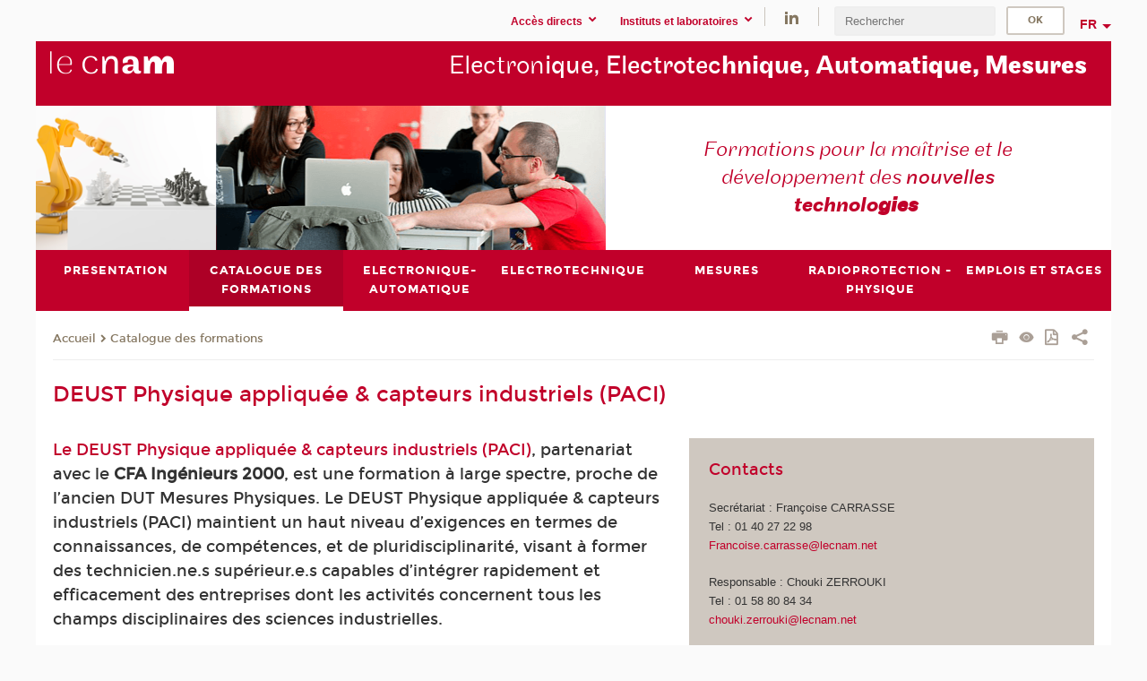

--- FILE ---
content_type: text/html;charset=UTF-8
request_url: https://eeam.cnam.fr/electronique-electrotechnique/deust-physique-appliquee-capteurs-industriels-paci--1303142.kjsp?RH=dis-elec
body_size: 11450
content:


















<!DOCTYPE html>
<!--[if IE 8]> <html class="ie8 oldie no-js" xmlns="http://www.w3.org/1999/xhtml" lang="fr" xml:lang="fr"> <![endif]-->
<!--[if gt IE 8]><!--> <html class="no-js" xmlns="http://www.w3.org/1999/xhtml" lang="fr" xml:lang="fr"> <!--<![endif]-->
<head>
    <meta name="viewport" content="width=device-width, initial-scale=1.0" />
    















        <meta itemprop="description" content="" />
        <meta property="og:description" content="" />
        <meta itemprop="name" content="DEUST&#x20;Physique&#x20;appliqu&eacute;e&#x20;&amp;&#x20;capteurs&#x20;industriels&#x20;&#x28;PACI&#x29;" />
        <meta property="og:title" content="DEUST&#x20;Physique&#x20;appliqu&eacute;e&#x20;&amp;&#x20;capteurs&#x20;industriels&#x20;&#x28;PACI&#x29;" />
        <meta property="og:site_name" content="Electronique,&#x20;Electrotechnique,&#x20;Automatique,&#x20;Mesures&#x20;&#x28;EEAM&#x29;" />
        <meta property="og:type" content="article" />
        <meta property="og:url" content="https://eeam.cnam.fr/catalogue-des-formations/deust-physique-appliquee-capteurs-industriels-paci--1303142.kjsp?RH=1490371021571" />
        <meta itemprop="image" content="https://eeam.cnam.fr&#x2f;images&#x2f;logo.png" />
        <meta property="og:image" content="https://eeam.cnam.fr&#x2f;images&#x2f;logo.png" />
<meta http-equiv="content-type" content="text/html; charset=utf-8" />
<title>DEUST Physique appliquée & capteurs industriels (PACI) | Electronique, Electrotechnique, Automatique, Mesures (EEAM) | Cnam</title><link rel="canonical" href="https://alternance.cnam.fr/actualites-de-l-alternance/deust-physique-appliquee-capteurs-industriels-paci--1303142.kjsp" /><link rel="shortcut icon" type="image/x-icon" href="https://eeam.cnam.fr/jsp/images/favicon.ico" />
<link rel="icon" type="image/png" href="https://eeam.cnam.fr/jsp/images/favicon.png" />
<meta http-equiv="pragma" content="no-cache" />

<link rel="schema.DC" href="http://purl.org/dc/elements/1.1/" />
<meta name="DC.Title" content="DEUST&#x20;Physique&#x20;appliqu&eacute;e&#x20;&amp;&#x20;capteurs&#x20;industriels&#x20;&#x28;PACI&#x29;&#x20;&#x7c;&#x20;Electronique,&#x20;Electrotechnique,&#x20;Automatique,&#x20;Mesures&#x20;&#x28;EEAM&#x29;&#x20;&#x7c;&#x20;Cnam" />
<meta name="DC.Creator" content="Cnam" />
<meta name="DC.Subject" lang="fr-FR" content="" />
<meta name="DC.Description" lang="fr-FR" content="" />
<meta name="DC.Publisher" content="Cnam" />
<meta name="DC.Date.created" scheme="W3CDTF" content="20211214 11:13:09.0" />
<meta name="DC.Date.modified" scheme="W3CDTF" content="20251212 10:25:22.0" />
<meta name="DC.Language" scheme="RFC3066" content="fr-FR" />
<meta name="DC.Rights" content="Copyright &copy;Conservatoire national des arts et métiers" />

<meta name="author" lang="fr_FR" content="Cnam" />
<meta name="keywords" content="" />
<meta name="description" content="" />
<meta name="Date-Creation-yyyymmdd" content="20211214 11:13:09.0" />
<meta name="Date-Revision-yyyymmdd" content="20251212 10:25:22.0" />
<meta name="copyright" content="Copyright &copy;Conservatoire national des arts et métiers" />
<meta name="reply-to" content="cms@cnam.fr" />
<meta name="category" content="Internet" />

    <meta name="robots" content="index, follow" />

<meta name="distribution" content="global" />
<meta name="identifier-url" content="https://eeam.cnam.fr/" />
<meta name="resource-type" content="document" />
<meta name="expires" content="-1" />
<meta name="Generator" content="" />
<meta name="Formatter" content="" />
    
    <link rel="start" title="Accueil" href="https://eeam.cnam.fr/" />
    
    <link rel="alternate" type="application/rss+xml" title="Fil RSS des dix dernières actualités" href="https://eeam.cnam.fr/adminsite/webservices/export_rss.jsp?NOMBRE=10&amp;CODE_RUBRIQUE=1490369673155&amp;LANGUE=0" />

    <link rel="stylesheet" type="text/css" media="screen" href="https://eeam.cnam.fr/jsp/styles/fonts/icones/IcoMoon.css" />
    <link rel="stylesheet" type="text/css" media="screen" href="https://eeam.cnam.fr/jsp/styles/fonts.css" />
    <link rel="stylesheet" type="text/css" media="screen" href="https://eeam.cnam.fr/jsp/styles/extension-galerie.css" />
    <!--[if lte IE 8]>
    <link rel="stylesheet" type="text/css" media="screen" href="https://eeam.cnam.fr/jsp/styles/all-old-ie.css" />
    <script>'header|footer|main|article|section|audio|video|source'.replace(/\w+/g,function(t){document.createElement(t)})</script>
    <script type="text/javascript" src="https://eeam.cnam.fr/adminsite/scripts/libs/ie8-shims.js"></script>
    <![endif]-->
    <!--[if gt IE 8]><!-->
    <link rel="stylesheet" type="text/css" media="screen" href="https://eeam.cnam.fr/jsp/styles/screen.css" />
    <!--<![endif]-->
    <link rel="stylesheet" type="text/css" media="screen" href="https://eeam.cnam.fr/wro/jQueryCSS/7bd5832b3be32ce6eeeab7c3f97decf8cb618101.css"/>
    <link rel="stylesheet" type="text/css" media="print" href="https://eeam.cnam.fr/wro/styles-print/6bb61dd7e6436be9da16491d333d5fc1c0c6716a.css"/>
    <link rel="stylesheet" type="text/css" media="screen" href="https://eeam.cnam.fr/wro/styles/eb57c25ff0ffddc60fdc7550a2ba2ba683ce697a.css"/>
    










<style type="text/css" media="screen">

	#menu_principal>li{
		
		width:14.28%;
	}


/*  remplacer par variable bandeau (de site) usine à sites */

	@media screen and (min-width: 50em) {.ligne_1 > .colonne_1 {
				width : 60%;
			}.ligne_1 > .colonne_2 {
				width : 40%;
			}.ligne_2 > .colonne_1 {
				width : 33%;
			}.ligne_2 > .colonne_2 {
				width : 33%;
			}.ligne_2 > .colonne_3 {
				width : 33%;
			}.ligne_4 > .colonne_1 {
				width : 100%;
			}
	}.ie8 .ligne_1 > .colonne_1 {
			width : 60%;
		}.ie8 .ligne_1 > .colonne_2 {
			width : 40%;
		}.ie8 .ligne_2 > .colonne_1 {
			width : 33%;
		}.ie8 .ligne_2 > .colonne_2 {
			width : 33%;
		}.ie8 .ligne_2 > .colonne_3 {
			width : 33%;
		}.ie8 .ligne_4 > .colonne_1 {
			width : 100%;
		}
</style>


    

    <script type="text/javascript">
        var html = document.getElementsByTagName('html')[0];
        html.className = html.className.replace('no-js', 'js');
    </script>
    

    
    
    <script type="text/javascript" src="https://eeam.cnam.fr/adminsite/fcktoolbox/fckeditor/fckeditor.js"></script>
    <script type="text/javascript" src="https://eeam.cnam.fr/wro/scripts/717a17b0cdcdc1d468fbeedba4cdddfccb9e6da5.js"></script>

    



<!-- Matomo Script A-->
<script>
    var _paq = window._paq = window._paq || [];
    /* tracker methods like "setCustomDimension" should be called before "trackPageView" */
    _paq.push(['trackPageView']);
    _paq.push(['enableLinkTracking']);
    (function () {
        var u = "https://pascal.cnam.fr/";
        _paq.push(['setTrackerUrl', u + 'matomo.php']);
        _paq.push(['setSiteId', '106']);
        var d = document, g = d.createElement('script'), s = d.getElementsByTagName('script')[0];
        g.async = true;
        g.src = u + 'matomo.js';
        s.parentNode.insertBefore(g, s);
    })();
</script>
<!-- End Matomo Code -->



</head>
<body id="body" class="fiche pagelibre consultation">







<header>
	<div id="header_deco">
	    <div id="bandeau_outils">
	    	 <button id="menu-principal-bouton" class="plier-deplier__bouton" aria-expanded="false">
                <span class="css-icon-menu"></span>
                <span class="icon-libelle">Menu</span>
            </button>
		    <p id="liens_evitement">
		        <a href="#contenu_sans_nav_sans_encadres">Contenu</a> |
		        <a href="#menu_principal">Navigation</a> |
		        <a href="#acces_directs">Accès directs</a>  |
		        <a href="#connexion">Connexion</a>
		    </p>
		    






		    
		    	






   <div id="acces-directs" class="acces-direct plier-deplier mobile-menu__item js-mobile-menu__item">
       <button class="button bouton-bandeau plier-deplier__bouton">
           <span class="icon-libelle">Accès directs</span>
           <span class="icon icon-chevron_down"></span>
       </button>
       <div class="plier-deplier__contenu plier-deplier__contenu--clos mobile-menu__level js-mobile-menu__level">
           <div>
               <ul>
              	 
                   <li class="mobile-menu__item js-mobile-menu__item">                       
                   		<a href="https://eeam.cnam.fr/repertoire-des-centres-regionaux/" class="type_rubrique_0004">
                   			<span class="mobile-menu__item__picto"><img src="/medias/photo/picto-24px-wg8c-regions-alt_1466677173513-png"/></span><!--
                   			--><span class="mobile-menu__item__libelle">Répertoire des centres régionaux</span>
                   		</a>                     
                   </li>
                 
                   <li class="mobile-menu__item js-mobile-menu__item">                       
                   		<a href="https://eeam.cnam.fr/espace-numerique-de-formation/" class="type_rubrique_0004">
                   			<!--
                   			--><span class="mobile-menu__item__libelle">Espace numérique de formation</span>
                   		</a>                     
                   </li>
                 
                   <li class="mobile-menu__item js-mobile-menu__item">                       
                   		<a href="https://eeam.cnam.fr/handi-cnam/" class="type_rubrique_0004">
                   			<span class="mobile-menu__item__picto"><img src="/medias/photo/picto-24px-wg8c-handi-cnam_1469200995688-png"/></span><!--
                   			--><span class="mobile-menu__item__libelle">Handi'Cnam</span>
                   		</a>                     
                   </li>
                 
                   <li class="mobile-menu__item js-mobile-menu__item">                       
                   		<a href="https://eeam.cnam.fr/cnam-blog/" class="type_rubrique_0004">
                   			<span class="mobile-menu__item__picto"><img src="/medias/photo/picto-blog_1562248441902-png"/></span><!--
                   			--><span class="mobile-menu__item__libelle">Cnam blog</span>
                   		</a>                     
                   </li>
                 
                   <li class="mobile-menu__item js-mobile-menu__item">                       
                   		<a href="https://eeam.cnam.fr/musee-des-arts-et-metiers/" class="type_rubrique_0004">
                   			<span class="mobile-menu__item__picto"><img src="/medias/photo/picto-24px-wg8c-musee_1466677105776-png"/></span><!--
                   			--><span class="mobile-menu__item__libelle">Musée des arts et métiers</span>
                   		</a>                     
                   </li>
                 
                   <li class="mobile-menu__item js-mobile-menu__item">                       
                   		<a href="https://eeam.cnam.fr/la-boutique-du-cnam/" class="type_rubrique_0004">
                   			<span class="mobile-menu__item__picto"><img src="/medias/photo/picto-24px-wg8c-boutique_1466676772117-png"/></span><!--
                   			--><span class="mobile-menu__item__libelle">La boutique du Cnam</span>
                   		</a>                     
                   </li>
                 
                   <li class="mobile-menu__item js-mobile-menu__item">                       
                   		<a href="https://eeam.cnam.fr/acces-a-l-intracnam/" class="type_rubrique_0004">
                   			<span class="mobile-menu__item__picto"><img src="/medias/photo/picto-24px-wg8c-intranet_1466677065451-png"/></span><!--
                   			--><span class="mobile-menu__item__libelle">Accès à l'intraCnam</span>
                   		</a>                     
                   </li>
                 
               </ul>
           </div><!-- -->
		</div><!-- .plier-deplier__contenu -->
	</div><!-- #acces-directs .plier-deplier -->

		    
		    






   <div id="menu-composantes" class="acces-direct plier-deplier mobile-menu__item js-mobile-menu__item">
       <button class="button bouton-bandeau plier-deplier__bouton">
           <span class="icon-libelle">Instituts et laboratoires</span>
           <span class="icon icon-chevron_down"></span>
       </button>
       <div class="plier-deplier__contenu plier-deplier__contenu--clos mobile-menu__level js-mobile-menu__level">
           <div>
               <ul>
              	 
                   <li class="mobile-menu__item js-mobile-menu__item">
                   		<a href="https://eeam.cnam.fr/institut-des-transports-internationaux-et-des-ports/">
                   			<!--
                   			--><span class="mobile-menu__item__libelle">Institut des transports internationaux et des ports</span>
                   		</a>
                   </li>
                 
                   <li class="mobile-menu__item js-mobile-menu__item">
                   		<a href="https://eeam.cnam.fr/institut-national-de-metrologie/">
                   			<!--
                   			--><span class="mobile-menu__item__libelle">Institut national de métrologie</span>
                   		</a>
                   </li>
                 
                   <li class="mobile-menu__item js-mobile-menu__item">
                   		<a href="https://eeam.cnam.fr/cedric-laetitia/">
                   			<!--
                   			--><span class="mobile-menu__item__libelle">CEDRIC-LAETITIA</span>
                   		</a>
                   </li>
                 
                   <li class="mobile-menu__item js-mobile-menu__item">
                   		<a href="https://eeam.cnam.fr/esycom/">
                   			<!--
                   			--><span class="mobile-menu__item__libelle">ESYCOM</span>
                   		</a>
                   </li>
                 
                   <li class="mobile-menu__item js-mobile-menu__item">
                   		<a href="https://eeam.cnam.fr/satie/">
                   			<!--
                   			--><span class="mobile-menu__item__libelle">SATIE</span>
                   		</a>
                   </li>
                 
               </ul>
           </div><!-- -->
		</div><!-- .plier-deplier__contenu -->
	</div><!-- #menu-composantes .plier-deplier -->

		    






    <div class="reseaux-sociaux">
        <div>
            <span class="reseaux-sociaux__libelle">Réseaux sociaux</span>
            <ul class="reseaux-sociaux__liste">
            
                <li class="reseaux-sociaux__item">
                    <a href="https://eeam.cnam.fr/linkedin/" class="type_rubrique_0004" title="LinkedIn"><span><img src="/medias/photo/rs-header-linkedin-fafafa_1479822260102-png" alt="picto-LinkedIn" /></span></a>
                </li>
            
            </ul>
        </div>
    </div><!-- .reseaux-sociaux -->

		    









<div id="recherche-simple" class="plier-deplier">
        <div class="recherche-simple-Top">
	        <form class="form-recherche-simple-Top"  action="/servlet/com.jsbsoft.jtf.core.SG?EXT=cnam&amp;PROC=RECHERCHE_SIMPLE&amp;ACTION=RECHERCHE&amp;RF=1490371021571&amp;RH=1490371021571&amp;ID_REQ=1768899268845" method="post">
	            <input type="hidden" name="#ECRAN_LOGIQUE#" value="RECHERCHE" />
	            <input type="hidden" name="ACTION" value="VALIDER" />
	            <input type="hidden" name="LANGUE_SEARCH" value="0" />
	            <input type="hidden" name="CODE_RUBRIQUE" value="1490369673155" />
	            <input type="hidden" name="SITE_CLOISONNE" value="1" />
	            <input type="hidden" name="CODE_SITE_DISTANT" value="" />
	            <input type="hidden" name="SEARCH_SOUSRUBRIQUES" value="true" />
	            <input type="hidden" name="SEARCH_EXCLUSIONOBJET" value="" />
	            <input type="hidden" name="RH" value="1490371021571" />
	            <input type="hidden" name="OBJET" value="TOUS" />
	            <label for="MOTS_CLEFS">Recherche</label>
	            <input name="QUERY" role="search" type="text" id="MOTS_CLEFS" value="" placeholder="Rechercher" title="Rechercher par mots-clés" />
	            <input type="submit" value="ok" />
	            
	        </form>
    </div><!-- .plier-deplier__contenu -->
</div><!-- #recherche-simple .plier-deplier -->

		    







<div id="versions" class="plier-deplier">
        <button class="plier-deplier__bouton versions__item" aria-expanded="false">fr</button>
        <div class="plier-deplier__contenu plier-deplier__contenu--clos">
	        <div><!--
	        --><ul><!----><li class="versions__item versions_en"  lang="en"><a href="https://eeap.cnam.fr/site-en/" hreflang="en">
	                        en
	                      </a></li><!----></ul><!--
	    --></div><!-- 
       --></div><!-- .plier-deplier__contenu -->
    </div><!-- #versions -->
    
	    </div> <!-- #bandeau_outils -->
		
	    <div id="banniere">
	   		











<div class="banniere clearfix" role="banner">
		<div class="banniere__logo-structure">
	            <a href="https://www.cnam.fr/" class="banniere__logo" title="Retour à la page d'accueil">
					<img src="/jsp/styles/img/logo_cnam_blanc_transp.png" alt="logo-Electronique, Electrotechnique, Automatique, Mesures (EEAM)" title="Retour à la page d'accueil" />
	            </a>

			
		</div>
		
         
        	<a href="https://eeam.cnam.fr/" class="banniere__intitule" title="Retour à l’accueil du site"><!-- 
	        	
	        		--><span class="fragment_0">Electron</span><!--
	        		
	        		--><span class="fragment_1">ique, Electrotec</span><!--
	        		
	        		--><span class="fragment_2">hnique, Auto</span><!--
	        		
	        		--><span class="fragment_3">matique, Mesures</span><!--
	        		
        	 --></a>
       
</div><!-- .banniere -->
	    </div>
	    
		     <a id="bandeau" href="https://eeam.cnam.fr/">
		   		




	<div class="bandeau__fragmente clearfix">
		<!-- Images -->
		<div class="bandeau__fragmente-images">
			<!-- les <img> sont en visibility hidden pour maintenir le ratio de largeur de l'image sur le div parent, qui est ensuite rempli avec le background cover -->
			
				<div class="effet6">
					<div class="itemwrap">
						<div class="bandeau__fragmente-image bandeau__fragmente-image-1 effetIn1" style="background-image:url('/uas/eeam/NOM_PROPRIETE_BANDEAU_IMAGE_1/MS_Robotique_Easy.png')">				
							<img src="/uas/eeam/NOM_PROPRIETE_BANDEAU_IMAGE_1/MS_Robotique_Easy.png">
						</div>
					</div>
				</div>
			
			
				<div class="effet10">
					<div class="itemwrap">
						<div class="bandeau__fragmente-image bandeau__fragmente-image-2 effetIn2" style="background-image:url('/uas/eeam/NOM_PROPRIETE_BANDEAU_IMAGE_2/eeam-grand.jpg')">				
							<img src="/uas/eeam/NOM_PROPRIETE_BANDEAU_IMAGE_2/eeam-grand.jpg">
						</div>
					</div>
				</div>
			
		</div>
		
		<!-- Message-->
		<div class="bandeau__fragmente-message effet13"><div class="itemwrap"><div class="bandeau__fragmente-message-effet effetIn2"><!--
			
		       		--><span class="fragment_0">Formations pour la maîtrise et le développement des </span><!--
		       		
		       		--><span class="fragment_1">nouvelles </span><!--
		       		
		       		--><span class="fragment_2">technolo</span><!--
		       		
		       		--><span class="fragment_3">gies</span><!--
		       		
		--><span class="typewritterEffect">&nbsp;</span></div></div></div>
	</div>


		    </a>
		
	    <div id="menu" role="navigation" aria-expanded="false">
	        








    <ul id="menu_principal" class="menu_principal--riche mobile-menu__level js-mobile-menu__level"><!--
	            --><li class=" mobile-menu__item js-mobile-menu__item">
	            
	            <a href="#2" class="js-menu-link type_rubrique_" aria-expanded="false"><span>Presentation</span></a>
	            
		            <div class="plier-deplier__contenu plier-deplier__contenu--clos mobile-menu__level js-mobile-menu__level ">
	                   <div class="menu_principal__col">
		                    <ul><!-- 
		                     	
		                        --><li class=" mobile-menu__item js-mobile-menu__item">
		                            <a href="https://eeam.cnam.fr/presentation/mission/" class="type_rubrique_0001">Mission</a>
			                        
		                        </li><!--
		                        --><li class=" mobile-menu__item js-mobile-menu__item">
		                            <a href="https://eeam.cnam.fr/presentation/organisation/" class="type_rubrique_0001">Organisation</a>
			                        
		                        </li><!--
		                        --><li class=" mobile-menu__item js-mobile-menu__item">
		                            <a href="https://eeam.cnam.fr/presentation/enseignants-chercheurs/" class="type_rubrique_0001">Enseignants - chercheurs</a>
			                        
		                        </li><!--
		                        --><li class=" mobile-menu__item js-mobile-menu__item">
		                            <a href="https://eeam.cnam.fr/presentation/actualites/" class="type_rubrique_0001">Actualités</a>
			                        
		                        </li><!--
		                        --><li class=" mobile-menu__item js-mobile-menu__item">
		                            <a href="https://eeam.cnam.fr/presentation/atelier-studio/" class="type_rubrique_0001">Atelier & studio</a>
			                        
		                        </li><!--
		                    --></ul>
	                   </div>
	                    
		           </div>
	           
	          </li><!-- 
	            --><li class="menu_principal-actif  mobile-menu__item js-mobile-menu__item">
	            
	            <a href="https://eeam.cnam.fr/catalogue-des-formations/" class="js-menu-link type_rubrique_9001" aria-expanded="false"><span>Catalogue des formations</span></a>
	            
	          </li><!-- 
	            --><li class=" mobile-menu__item js-mobile-menu__item">
	            
	            <a href="https://eeam.cnam.fr/electronique-automatique/" class="js-menu-link type_rubrique_0001" aria-expanded="false"><span>Electronique-Automatique</span></a>
	            
		            <div class="plier-deplier__contenu plier-deplier__contenu--clos mobile-menu__level js-mobile-menu__level ">
	                   <div class="menu_principal__col">
		                    <ul><!-- 
		                     	
		                     	--><li class=" mobile-menu__level__titre">
			                        <a href="https://eeam.cnam.fr/electronique-automatique/">
				                        
			            					Électronique - Automatique - Systèmes
			            				
			                        </a>
			                    </li><!--
		                        --><li class=" mobile-menu__item js-mobile-menu__item">
		                            <a href="https://eeam.cnam.fr/electronique-automatique/formations-et-diplomes/" class="type_rubrique_0001">Formations et diplômes</a>
			                        
		                        </li><!--
		                        --><li class=" mobile-menu__item js-mobile-menu__item">
		                            <a href="https://eeam.cnam.fr/electronique-automatique/activites-de-recherche/" class="type_rubrique_0001">Activités de recherche</a>
			                        
		                        </li><!--
		                        --><li class=" mobile-menu__item js-mobile-menu__item">
		                            <a href="https://eeam.cnam.fr/electronique-automatique/enseignants-chercheurs-/" class="type_rubrique_0001">Enseignants-chercheurs </a>
			                        
		                        </li><!--
		                        --><li class=" mobile-menu__item js-mobile-menu__item">
		                            <a href="https://eeam.cnam.fr/electronique-automatique/plaquettes-et-infos-pratiques/" class="type_rubrique_0001">Plaquettes et infos pratiques</a>
			                        
		                        </li><!--
		                        --><li class=" mobile-menu__item js-mobile-menu__item">
		                            <a href="https://eeam.cnam.fr/electronique-automatique/salles-de-tp/" class="type_rubrique_0001">Salles de TP</a>
			                        
		                        </li><!--
		                        --><li class=" mobile-menu__item js-mobile-menu__item">
		                            <a href="https://eeam.cnam.fr/electronique-automatique/contact/" class="type_rubrique_0001">Contact</a>
			                        
		                        </li><!--
		                    --></ul>
	                   </div>
	                    
		           </div>
	           
	          </li><!-- 
	            --><li class=" mobile-menu__item js-mobile-menu__item">
	            
	            <a href="#2" class="js-menu-link type_rubrique_" aria-expanded="false"><span>Electrotechnique</span></a>
	            
		            <div class="plier-deplier__contenu plier-deplier__contenu--clos mobile-menu__level js-mobile-menu__level ">
	                   <div class="menu_principal__col">
		                    <ul><!-- 
		                     	
		                        --><li class=" mobile-menu__item js-mobile-menu__item">
		                            <a href="https://eeam.cnam.fr/electrotechnique/electrotechnique/" class="type_rubrique_0001">Electrotechnique</a>
			                        
		                        </li><!--
		                        --><li class=" mobile-menu__item js-mobile-menu__item">
		                            <a href="https://eeam.cnam.fr/electrotechnique/formations-et-diplomes/" class="type_rubrique_0001">Formations et diplômes</a>
			                        
		                        </li><!--
		                        --><li class=" mobile-menu__item js-mobile-menu__item">
		                            <a href="https://eeam.cnam.fr/electrotechnique/enseignants-chercheurs/" class="type_rubrique_0001">Enseignants - chercheurs</a>
			                        
		                        </li><!--
		                        --><li class=" mobile-menu__item js-mobile-menu__item">
		                            <a href="https://eeam.cnam.fr/electrotechnique/salles-de-tp/" class="type_rubrique_0001">Salles de TP</a>
			                        
		                        </li><!--
		                        --><li class=" mobile-menu__item js-mobile-menu__item">
		                            <a href="https://eeam.cnam.fr/electrotechnique/contact/" class="type_rubrique_0001">Contact</a>
			                        
		                        </li><!--
		                    --></ul>
	                   </div>
	                    
		           </div>
	           
	          </li><!-- 
	            --><li class=" mobile-menu__item js-mobile-menu__item">
	            
	            <a href="#2" class="js-menu-link type_rubrique_" aria-expanded="false"><span>Mesures</span></a>
	            
		            <div class="plier-deplier__contenu plier-deplier__contenu--clos mobile-menu__level js-mobile-menu__level ">
	                   <div class="menu_principal__col">
		                    <ul><!-- 
		                     	
		                        --><li class=" mobile-menu__item js-mobile-menu__item">
		                            <a href="https://eeam.cnam.fr/mesures/instrumentation-mesures/" class="type_rubrique_0001">Instrumentation - Mesures</a>
			                        
		                        </li><!--
		                        --><li class=" mobile-menu__item js-mobile-menu__item">
		                            <a href="https://eeam.cnam.fr/mesures/formations-et-diplomes/" class="type_rubrique_0001">Formations et diplômes</a>
			                        
		                        </li><!--
		                        --><li class=" mobile-menu__item js-mobile-menu__item">
		                            <a href="https://eeam.cnam.fr/mesures/enseignants-chercheurs/" class="type_rubrique_0001">Enseignants - chercheurs</a>
			                        
		                        </li><!--
		                        --><li class=" mobile-menu__item js-mobile-menu__item">
		                            <a href="https://eeam.cnam.fr/mesures/salles-de-tp/" class="type_rubrique_0001">Salles de TP</a>
			                        
		                        </li><!--
		                        --><li class=" mobile-menu__item js-mobile-menu__item">
		                            <a href="https://eeam.cnam.fr/mesures/contact-/" class="type_rubrique_0001">Contact </a>
			                        
		                        </li><!--
		                    --></ul>
	                   </div>
	                    
		           </div>
	           
	          </li><!-- 
	            --><li class=" mobile-menu__item js-mobile-menu__item">
	            
	            <a href="#2" class="js-menu-link type_rubrique_" aria-expanded="false"><span>Radioprotection - Physique</span></a>
	            
		            <div class="plier-deplier__contenu plier-deplier__contenu--clos mobile-menu__level js-mobile-menu__level ">
	                   <div class="menu_principal__col">
		                    <ul><!-- 
		                     	
		                        --><li class=" mobile-menu__item js-mobile-menu__item">
		                            <a href="https://eeam.cnam.fr/radioprotection-physique/radioprotection/" class="type_rubrique_0001">Radioprotection</a>
			                        
		                        </li><!--
		                        --><li class=" mobile-menu__item js-mobile-menu__item">
		                            <a href="https://eeam.cnam.fr/radioprotection-physique/physique/" class="type_rubrique_0001">Physique</a>
			                        
		                        </li><!--
		                        --><li class=" mobile-menu__item js-mobile-menu__item">
		                            <a href="https://eeam.cnam.fr/radioprotection-physique/enseignants-chercheurs/" class="type_rubrique_0001">Enseignants - chercheurs</a>
			                        
		                        </li><!--
		                        --><li class=" mobile-menu__item js-mobile-menu__item">
		                            <a href="https://eeam.cnam.fr/radioprotection-physique/plaquettes-infos-pratiques/" class="type_rubrique_0001">Plaquettes & infos pratiques</a>
			                        
		                        </li><!--
		                        --><li class=" mobile-menu__item js-mobile-menu__item">
		                            <a href="https://eeam.cnam.fr/radioprotection-physique/salles-de-tp/" class="type_rubrique_0001">Salles de TP</a>
			                        
		                        </li><!--
		                        --><li class=" mobile-menu__item js-mobile-menu__item">
		                            <a href="https://eeam.cnam.fr/radioprotection-physique/contact/" class="type_rubrique_0001">Contact</a>
			                        
		                        </li><!--
		                    --></ul>
	                   </div>
	                    
		           </div>
	           
	          </li><!-- 
	            --><li class=" mobile-menu__item js-mobile-menu__item">
	            
	            <a href="https://eeam.cnam.fr/emplois-et-stages/" class="js-menu-link type_rubrique_0001" aria-expanded="false"><span>Emplois et stages</span></a>
	            
		            <div class="plier-deplier__contenu plier-deplier__contenu--clos mobile-menu__level js-mobile-menu__level ">
	                   <div class="menu_principal__col">
		                    <ul><!-- 
		                     	
		                     	--><li class=" mobile-menu__level__titre">
			                        <a href="https://eeam.cnam.fr/emplois-et-stages/">
				                        
			            					Offre(s) d'emploi et de stage extraites d'Emploi Cnam
			            				
			                        </a>
			                    </li><!--
		                        --><li class=" mobile-menu__item js-mobile-menu__item">
		                            <a href="https://eeam.cnam.fr/emplois-et-stages/offres-en-electronique-automatique/" class="type_rubrique_0001">Offres en Electronique-Automatique</a>
			                        
		                        </li><!--
		                    --></ul>
	                   </div>
	                    
		           </div>
	           
	          </li><!-- 
    --></ul><!-- #menu_principal -->
	        <div class="separateur"></div>
	    </div> <!-- #menu -->
    </div>
</header>

<main id="page">
    <div id="page_deco">
        <div id="contenu-encadres">
            <div id="contenu_sans_nav_sans_encadres" class="contenu" role="main">
                
                    <div class="contenu__outils clearfix">
	                    















<p id="fil_ariane"><a href='http://eeam.cnam.fr'><span>Accueil</span></a><span class='icon icon-chevron_right'></span><a href="https://eeam.cnam.fr/catalogue-des-formations/">Catalogue des formations</a></p>
            <p class="fil_ariane__position"></p>

	                    











<ul class="actions-fiche">

<!--  <li class="actions-fiche__item actions-fiche__item--panier"> -->

<!-- 		 <input type="hidden" id="isPresentPanier" name="isPresentPanier" value="false" /> -->




<!--     </li> -->
    
    <li class="actions-fiche__item actions-fiche__item--print">
        <button title="Imprimer" onclick="window.print(); return false;"><span aria-hidden="true" class="icon icon-print"></span><span class="actions-fiche__libelle">Imprimer</span></button>
    </li>
    <li class="actions-fiche__item actions-fiche__item--print">
        <a href="/electronique-electrotechnique/deust-physique-appliquee-capteurs-industriels-paci--1303142.kjsp?RH=dis-elec&versiontexte=true" title="Version texte" target="_blank"><span aria-hidden="true" class="icon icon-eye2"></span></a>
    </li>
    
	
	<li class="actions-fiche__item actions-fiche__item--pdf">
		<a title="Version PDF" href="https://eeam.cnam.fr/catalogue-des-formations/deust-physique-appliquee-capteurs-industriels-paci--1303142.kjsp?RH=1490371021571&amp;toPdf=true" rel="nofollow">
			<span aria-hidden="true" class="icon icon-file-pdf-o"></span>
			<span class="actions-fiche__libelle">Version PDF</span>
		</a>
	</li>
	
    <li class="actions-fiche__item plier-deplier actions-fiche__item--share">
        <button class="plier-deplier__bouton" aria-expanded="false" title="Partager"><span aria-hidden="true" class="icon icon-share"></span><span class="actions-fiche__libelle">Partager</span></button>
        <div class="plier-deplier__contenu plier-deplier__contenu--clos partage-reseauxsociaux">
            <span>Partager cette page</span>
            <ul><!----><li class="partage-reseauxsociaux__item partage-reseauxsociaux__item--facebook">
                        <a href="https://www.facebook.com/sharer/sharer.php?s=100&u=https://eeam.cnam.fr/catalogue-des-formations/deust-physique-appliquee-capteurs-industriels-paci--1303142.kjsp?RH=1490371021571" title="Facebook">
                            <span aria-hidden="true" class="icon icon-facebook"></span>
                            <span class="actions-fiche__libelle">Facebook</span>
                        </a>
                    </li><!----><li class="partage-reseauxsociaux__item partage-reseauxsociaux__item--twitter">
                        <a href="https://twitter.com/intent/tweet?url=https%3A%2F%2Feeam.cnam.fr%2Fcatalogue-des-formations%2Fdeust-physique-appliquee-capteurs-industriels-paci--1303142.kjsp%3FRH%3D1490371021571&via=lecnam&text=DEUST+Physique+appliqu%C3%A9e+%26+capteurs+industriels+%28PACI%29" title="Twitter">
                            <span aria-hidden="true" class="icon icon-twitter"></span>
                            <span class="actions-fiche__libelle">Twitter</span>
                        </a>
                    </li><!----><li class="partage-reseauxsociaux__item partage-reseauxsociaux__item--linkedin">
                        <a href="https://www.linkedin.com/shareArticle?mini=true&url=https://eeam.cnam.fr/catalogue-des-formations/deust-physique-appliquee-capteurs-industriels-paci--1303142.kjsp?RH=1490371021571" title="Linkedin">
                            <span aria-hidden="true" class="icon icon-linkedin"></span>
                            <span class="actions-fiche__libelle">Linkedin</span>
                        </a>
                    </li><!----></ul>
        </div>
    </li></ul><!-- .actions-fiche -->

                    </div>
                    
                    
                        <h1>DEUST Physique appliquée & capteurs industriels (PACI)</h1>
                    




<div class="ligne_1"><div class="colonne_1">
                <div class="colonne_deco"><div class="paragraphe--0"><div class="paragraphe__contenu--0 toolbox">
                                <h3><a class="lien_interne" href="https://eeam.cnam.fr/catalogue-des-formations/deust-bac-2--1301353.kjsp?RH=1490371021571" title="Le DEUST Physique appliquée &amp; capteurs industriels (PACI)">Le DEUST Physique appliquée &amp; capteurs industriels (PACI)</a>,&nbsp;partenariat avec le <strong>CFA Ingénieurs 2000</strong>, est une formation à large spectre, proche de l’ancien DUT Mesures Physiques. Le DEUST&nbsp;Physique appliquée &amp; capteurs industriels (PACI) maintient un haut niveau d’exigences en termes de connaissances, de compétences, et de pluridisciplinarité, visant à former des technicien.ne.s supérieur.e.s capables d’intégrer rapidement et efficacement des entreprises dont les activités concernent tous les champs disciplinaires des sciences industrielles.</h3>
                            </div><!-- .paragraphe__contenu--0 .toolbox -->
                        </div><!-- paragraphe--0 --></div><!-- colonne_deco -->
            </div><!-- .colonne_1 --><div class="colonne_2">
                <div class="colonne_deco"><div class="paragraphe--2">
                                <h2 class="paragraphe__titre--2">Contacts</h2><div class="paragraphe__contenu--2 toolbox">
                                Secrétariat : Françoise CARRASSE<br>
Tel : 01 40 27 22 98<br>
<a class="mailto" href="mailto:francoise%2Ecarrasse%40lecnam%2Enet?Subject=  &amp;body=  " title="Francoise.carrasse@lecnam.net">Francoise.carrasse@lecnam.net</a>
<p></p>

<p>Responsable : Chouki ZERROUKI<br>
Tel : 01 58 80 84 34<br>
<a class="mailto" href="mailto:chouki%2Ezerrouki%40lecnam%2Enet?Subject= &amp;body= " title="chouki.zerrouki@lecnam.net">chouki.zerrouki@lecnam.net</a></p>
                            </div><!-- .paragraphe__contenu--2 .toolbox -->
                        </div><!-- paragraphe--2 --></div><!-- colonne_deco -->
            </div><!-- .colonne_2 --></div><!-- .ligne_1 --><div class="ligne_2"><div class="colonne_1">
                <div class="colonne_deco"><div class="paragraphe--0"><div class="paragraphe__contenu--0 toolbox">
                                <h2>Présentation &amp; objectifs</h2>

<p>Villes intelligentes, véhicules autonomes, qualité de l’eau potable et de l’air, cybersécurité, automatisation industrielle dans le cadre d’industrie 4.0, détection rapide de virus et de pathogènes, sont autant de domaines où les <strong>capteurs </strong>et la <strong>physique appliquée</strong> occupent une place centrale. Avec la réindustrialisation de la France, le besoin de techniciens supérieurs polyvalents ira grandissant, dans des domaines aussi variés que l’automobile, l’aéronautique, l’électronique, l’optique, l’agroalimentaire, les matériaux, les énergies et l’environnement.</p>

<p>La transversalité et le large spectre de la formation, avec des connaissances/ compétences solides en physique, capteurs, instrumentation, matériaux, électronique…, sont des atouts majeurs pour le technicien supérieur en Physique Appliquée &amp; Capteurs Industriels, très appréciés des entreprises.</p>

<p>A l’issue de la formation, les apprenti.e.s auront acquis des connaissance et compétences transdisciplinaires dans les domaines suivants :</p>

<ul>
	<li>Matériaux / modifications / caractérisations / propriétés</li>
	<li>Systèmes physiques / électriques / optiques / mécaniques / photoniques</li>
	<li>Chaine de mesures / conditionnent et traitement des signaux / mise en forme / prise de décision</li>
	<li>Techniques spectroscopiques &amp; de caractérisation / méthodes d’analyses</li>
	<li>Capteurs &amp; technologies de fabrication / intégration / fonctionnalisation / Applications Industrielles, médicales &amp; environnementales.</li>
</ul>

<p></p>

<h2>Secteurs d'activité et type d'emploi</h2>

<h5>Secteurs d’activité</h5>

<p>Automobile, aéronautique, spatial, électronique, optique, matériaux, transport ferroviaire, chimie, pharmacie, énergie, agroalimentaire, biomédical, environnement…</p>

<h5>Emplois types en tant que technicie.ne supérieur.e</h5>

<ul>
	<li>Contrôle, tests &amp; essais</li>
	<li>Métrologie, qualité</li>
	<li>Production, industrialisation</li>
	<li>Maintenance</li>
	<li>Bureau d’étude et méthodes</li>
	<li>Recherche &amp; développement</li>
</ul>

<h2>Poursuite d’études</h2>

<p>Après obtentions du DEUST PACI, il est possible pour celles et ceux qui le souhaitent, de poursuivre leurs formations dans le cadre d’une licence professionnelle (par la voie de l’apprentissage) ou dans une école d’ingénieurs, par voie d’apprentissage également. La transversalité et la qualité de la formation du DEUST PACI, permet d’envisager différents filières Ingénieurs en apprentissage (Instrumentation-métrologie-qualité ; Mécatronique-Ingénierie des process d’assistance aux véhicules ; Matériaux….)</p>
                            </div><!-- .paragraphe__contenu--0 .toolbox -->
                        </div><!-- paragraphe--0 --></div><!-- colonne_deco -->
            </div><!-- .colonne_1 --><div class="colonne_2">
                <div class="colonne_deco"><div class="paragraphe--0"><div class="paragraphe__contenu--0 toolbox">
                                <h2>Débouchés professionnels</h2>

<p>A l’issue du DEUST PACI, les connaissances scientifiques et les compétences techniques acquises permettront une insertion directe dans le monde professionnel en tant que<strong> technicien.ne supérieur.e</strong>. Sont concernés tous les secteurs où intervient la physique appliquée, et les capteurs en particuliers.</p>

<p>La/le diplômé.e sera capable de :</p>

<h5>Concevoir, réaliser et utiliser des capteurs spécifiques</h5>

<ul>
	<li>Choisir les matériaux de base des substrats, ainsi que les modes de transduction adaptés aux applications visées</li>
	<li>Réaliser des capteurs et tester leurs performances (sensibilité, limite de détection…)</li>
	<li>Fonctionnaliser les capteurs et les intégrer dans des processus de contrôle industriel, de diagnostic médical ou dans des applications environnementales (qualité de l’eau potable et de l’air).</li>
</ul>

<h5>Mettre en œuvre et gérer une chaîne de mesure</h5>

<ul>
	<li>Intégrer les capteurs dans une chaine de mesure</li>
	<li>Mettre en œuvre des méthodes et techniques de mesure adaptées au contexte métier, avec prise en compte des contraintes</li>
	<li>Gérer un parc d’instruments et réaliser (faire réaliser) des maintenances préventives et curatives.</li>
</ul>

<h5>Industrialiser le processus de mesure</h5>

<ul>
	<li>Choisir le matériel et déterminer les caractéristiques des capteurs et des instruments de mesure</li>
	<li>Définir les méthodes de tests et scenarii pertinents de mesure</li>
	<li>Effectuer les mesures, analyser les éventuelles non-conformités et les dysfonctionnements et proposer les mises en conformité</li>
	<li>Assurer le suivi métrologique des moyens de mesure</li>
</ul>

<h5>Communiquer les résultats de mesure</h5>

<ul>
	<li>Choisir les bons indicateurs</li>
	<li>Exploiter les résultats de mesure et estimer les incertitudes associées</li>
	<li>Vérifier la cohérence des résultats et les ordres de grandeur et les mettre en forme avant de les diffuser sous différents formats.</li>
</ul>

<p></p>

<p style="text-align: center;"><img alt="DEUST PACI" src="https://eeam.cnam.fr/medias/photo/20211126-161243_1639478899203-jpg?ID_FICHE=1240306" style="margin: 0px; float: none;" title="DEUST PACI"></p>
                            </div><!-- .paragraphe__contenu--0 .toolbox -->
                        </div><!-- paragraphe--0 --></div><!-- colonne_deco -->
            </div><!-- .colonne_2 --><div class="colonne_3">
                <div class="colonne_deco"><div class="paragraphe--0"><div class="paragraphe__contenu--0 toolbox">
                                <p></p>
                            </div><!-- .paragraphe__contenu--0 .toolbox -->
                        </div><!-- paragraphe--0 --><div class="paragraphe--4"><div class="paragraphe__contenu--4 toolbox">
                                <p></p>

<h2>Lieux de formation</h2>

<p><a class="lien_interne" href="https://eeam.cnam.fr/medias/photo/plan-paris3e-entrees_1575036005420-png?ID_FICHE=1240306&amp;INLINE=FALSE" title="Conservatoire national des arts et métiers">Conservatoire national des arts et métiers</a><br>
292, rue Saint-Martin<br>
75003 Paris</p>

<p><a class="lien_interne" href="https://eeam.cnam.fr/medias/photo/img_1149173986934.gif?ID_FICHE=1240306&amp;INLINE=FALSE" title="Antenne Alternance du Cnam">Antenne Alternance du Cnam</a><br>
61, rue du Landy<br>
93210 Saint-Denis</p>

                            </div><!-- .paragraphe__contenu--4 .toolbox -->
                        </div><!-- paragraphe--4 --><div class="paragraphe--0"><div class="paragraphe__contenu--0 toolbox">
                                

<p style="text-align: center;"><img alt="DEUST PACI" src="https://eeam.cnam.fr/medias/photo/20211126-161636_1639478951261-jpg?ID_FICHE=1240306" style="width: 200px; height: 356px; margin: 0px; float: none;" title="DEUST PACI"><br>
&nbsp;</p>

<p style="text-align: center;"><img alt="DEUST PACI" src="https://eeam.cnam.fr/medias/photo/20211126-160942_1639478883789-jpg?ID_FICHE=1240306" style="margin: 0px; float: none;" title="DEUST PACI"><br>
&nbsp;</p>

<p style="text-align: center;"></p>

<p style="text-align: center;"><img alt="DEUST PACI" src="https://eeam.cnam.fr/medias/photo/photo3_1639563141938-jpg?ID_FICHE=1240306" style="margin: 0px; float: none;" title="DEUST PACI"><br>
&nbsp;</p>

<p style="text-align: center;"></p>

<p style="text-align: center;"><img alt="DEUST PACI" src="https://eeam.cnam.fr/medias/photo/20211126-161258_1639478917317-jpg?ID_FICHE=1240306" style="margin: 0px; float: none;" title="DEUST PACI"></p>
                            </div><!-- .paragraphe__contenu--0 .toolbox -->
                        </div><!-- paragraphe--0 --></div><!-- colonne_deco -->
            </div><!-- .colonne_3 --></div><!-- .ligne_2 --><div class="ligne_4"><div class="colonne_1">
                <div class="colonne_deco"><div class="paragraphe--0"><div class="paragraphe__contenu--0 toolbox">
                                <h2>Programme</h2>

<p>Les deux années de formation comptent pour 120 ECTs, avec un volume horaire de 1200 heures, réparties en 4 semestres, comme illustré dans les tableaux qui suivent.</p>

<p><img alt="1e année" src="https://eeam.cnam.fr/medias/photo/program1_1639559885253-jpg?ID_FICHE=1240306" style="margin: 0px; float: none;" title="1e année"></p>

<p></p>

<p><img alt="2e année" src="https://eeam.cnam.fr/medias/photo/program2_1639559904413-jpg?ID_FICHE=1240306" style="margin: 0px; float: none;" title="2e année"></p>

<p></p>

<p></p>

<p></p>

<p></p>
                            </div><!-- .paragraphe__contenu--0 .toolbox -->
                        </div><!-- paragraphe--0 --></div><!-- colonne_deco -->
            </div><!-- .colonne_1 --></div><!-- .ligne_4 -->




            </div> <!-- .contenu -->
            











            </div><!-- #contenu-encadres -->
            </div><!-- #page_deco -->
            <div class="separateur"></div>
        </main> <!-- #page -->

        <footer id="pied_deco">
        	<div class="pied_element_mobile">
	        	






			    






   <div id="acces-directs" class="acces-direct plier-deplier mobile-menu__item js-mobile-menu__item">
       <button class="button bouton-bandeau plier-deplier__bouton">
           <span class="icon-libelle">Accès directs</span>
           <span class="icon icon-chevron_down"></span>
       </button>
       <div class="plier-deplier__contenu plier-deplier__contenu--clos mobile-menu__level js-mobile-menu__level">
           <div>
               <ul>
              	 
                   <li class="mobile-menu__item js-mobile-menu__item">                       
                   		<a href="https://eeam.cnam.fr/repertoire-des-centres-regionaux/" class="type_rubrique_0004">
                   			<span class="mobile-menu__item__picto"><img src="/medias/photo/picto-24px-wg8c-regions-alt_1466677173513-png"/></span><!--
                   			--><span class="mobile-menu__item__libelle">Répertoire des centres régionaux</span>
                   		</a>                     
                   </li>
                 
                   <li class="mobile-menu__item js-mobile-menu__item">                       
                   		<a href="https://eeam.cnam.fr/espace-numerique-de-formation/" class="type_rubrique_0004">
                   			<!--
                   			--><span class="mobile-menu__item__libelle">Espace numérique de formation</span>
                   		</a>                     
                   </li>
                 
                   <li class="mobile-menu__item js-mobile-menu__item">                       
                   		<a href="https://eeam.cnam.fr/handi-cnam/" class="type_rubrique_0004">
                   			<span class="mobile-menu__item__picto"><img src="/medias/photo/picto-24px-wg8c-handi-cnam_1469200995688-png"/></span><!--
                   			--><span class="mobile-menu__item__libelle">Handi'Cnam</span>
                   		</a>                     
                   </li>
                 
                   <li class="mobile-menu__item js-mobile-menu__item">                       
                   		<a href="https://eeam.cnam.fr/cnam-blog/" class="type_rubrique_0004">
                   			<span class="mobile-menu__item__picto"><img src="/medias/photo/picto-blog_1562248441902-png"/></span><!--
                   			--><span class="mobile-menu__item__libelle">Cnam blog</span>
                   		</a>                     
                   </li>
                 
                   <li class="mobile-menu__item js-mobile-menu__item">                       
                   		<a href="https://eeam.cnam.fr/musee-des-arts-et-metiers/" class="type_rubrique_0004">
                   			<span class="mobile-menu__item__picto"><img src="/medias/photo/picto-24px-wg8c-musee_1466677105776-png"/></span><!--
                   			--><span class="mobile-menu__item__libelle">Musée des arts et métiers</span>
                   		</a>                     
                   </li>
                 
                   <li class="mobile-menu__item js-mobile-menu__item">                       
                   		<a href="https://eeam.cnam.fr/la-boutique-du-cnam/" class="type_rubrique_0004">
                   			<span class="mobile-menu__item__picto"><img src="/medias/photo/picto-24px-wg8c-boutique_1466676772117-png"/></span><!--
                   			--><span class="mobile-menu__item__libelle">La boutique du Cnam</span>
                   		</a>                     
                   </li>
                 
                   <li class="mobile-menu__item js-mobile-menu__item">                       
                   		<a href="https://eeam.cnam.fr/acces-a-l-intracnam/" class="type_rubrique_0004">
                   			<span class="mobile-menu__item__picto"><img src="/medias/photo/picto-24px-wg8c-intranet_1466677065451-png"/></span><!--
                   			--><span class="mobile-menu__item__libelle">Accès à l'intraCnam</span>
                   		</a>                     
                   </li>
                 
               </ul>
           </div><!-- -->
		</div><!-- .plier-deplier__contenu -->
	</div><!-- #acces-directs .plier-deplier -->

			    






   <div id="menu-composantes" class="acces-direct plier-deplier mobile-menu__item js-mobile-menu__item">
       <button class="button bouton-bandeau plier-deplier__bouton">
           <span class="icon-libelle">Instituts et laboratoires</span>
           <span class="icon icon-chevron_down"></span>
       </button>
       <div class="plier-deplier__contenu plier-deplier__contenu--clos mobile-menu__level js-mobile-menu__level">
           <div>
               <ul>
              	 
                   <li class="mobile-menu__item js-mobile-menu__item">
                   		<a href="https://eeam.cnam.fr/institut-des-transports-internationaux-et-des-ports/">
                   			<!--
                   			--><span class="mobile-menu__item__libelle">Institut des transports internationaux et des ports</span>
                   		</a>
                   </li>
                 
                   <li class="mobile-menu__item js-mobile-menu__item">
                   		<a href="https://eeam.cnam.fr/institut-national-de-metrologie/">
                   			<!--
                   			--><span class="mobile-menu__item__libelle">Institut national de métrologie</span>
                   		</a>
                   </li>
                 
                   <li class="mobile-menu__item js-mobile-menu__item">
                   		<a href="https://eeam.cnam.fr/cedric-laetitia/">
                   			<!--
                   			--><span class="mobile-menu__item__libelle">CEDRIC-LAETITIA</span>
                   		</a>
                   </li>
                 
                   <li class="mobile-menu__item js-mobile-menu__item">
                   		<a href="https://eeam.cnam.fr/esycom/">
                   			<!--
                   			--><span class="mobile-menu__item__libelle">ESYCOM</span>
                   		</a>
                   </li>
                 
                   <li class="mobile-menu__item js-mobile-menu__item">
                   		<a href="https://eeam.cnam.fr/satie/">
                   			<!--
                   			--><span class="mobile-menu__item__libelle">SATIE</span>
                   		</a>
                   </li>
                 
               </ul>
           </div><!-- -->
		</div><!-- .plier-deplier__contenu -->
	</div><!-- #menu-composantes .plier-deplier -->

        	</div>
        	<div class="reseauxSociauxMobile"> 






    <div class="reseaux-sociaux">
        <div>
            <span class="reseaux-sociaux__libelle">Réseaux sociaux</span>
            <ul class="reseaux-sociaux__liste">
            
                <li class="reseaux-sociaux__item">
                    <a href="https://eeam.cnam.fr/linkedin/" class="type_rubrique_0004" title="LinkedIn"><span><img src="/medias/photo/rs-header-linkedin-fafafa_1479822260102-png" alt="picto-LinkedIn" /></span></a>
                </li>
            
            </ul>
        </div>
    </div><!-- .reseaux-sociaux -->

			</div>
        	




<ul id="menu_pied_page"><!----><li><a href="https://eeam.cnam.fr/contacts/">Contacts</a></li><!----><li><a href="https://eeam.cnam.fr/infos-site/">Infos site</a></li><!----><li><a href="https://eeam.cnam.fr/bibliotheque/">Bibliothèque</a></li><!----><li><a href="https://eeam.cnam.fr/plan-de-site/">Plan de site</a></li><!----><li><a href="https://eeam.cnam.fr/accessibilite-non-conforme/">Accessibilité: non conforme</a></li><!----></ul><!-- #menu_pied_page -->

            <div id="pied_page"  role="contentinfo"><!-- 
                  --><div id="plan__pied_page"> 
                 	









    <div class="plan-site">
        <ul class="plan-site__1"><!-- 
          --><li class="plan-site__1_item">
               <a href="#2">Presentation</a>
	           
	               <ul class="plan-site__2">
		                   <li class="plan-site__2_item">
			               		<a href="https://eeam.cnam.fr/presentation/mission/">Mission</a>
		                   </li>
		                   <li class="plan-site__2_item">
			               		<a href="https://eeam.cnam.fr/presentation/organisation/">Organisation</a>
		                   </li>
		                   <li class="plan-site__2_item">
			               		<a href="https://eeam.cnam.fr/presentation/enseignants-chercheurs/">Enseignants - chercheurs</a>
		                   </li>
		                   <li class="plan-site__2_item">
			               		<a href="https://eeam.cnam.fr/presentation/actualites/">Actualités</a>
		                   </li>
		                   <li class="plan-site__2_item">
			               		<a href="https://eeam.cnam.fr/presentation/atelier-studio/">Atelier & studio</a>
		                   </li>
	               </ul>
            </li><!--
          --><li class="plan-site__1_item">
               <a href="https://eeam.cnam.fr/catalogue-des-formations/">Catalogue des formations</a>
	           
            </li><!--
          --><li class="plan-site__1_item">
               <a href="https://eeam.cnam.fr/electronique-automatique/">Electronique-Automatique</a>
	           
	               <ul class="plan-site__2">
		                   <li class="plan-site__2_item">
			               		<a href="https://eeam.cnam.fr/electronique-automatique/formations-et-diplomes/">Formations et diplômes</a>
		                   </li>
		                   <li class="plan-site__2_item">
			               		<a href="https://eeam.cnam.fr/electronique-automatique/activites-de-recherche/">Activités de recherche</a>
		                   </li>
		                   <li class="plan-site__2_item">
			               		<a href="https://eeam.cnam.fr/electronique-automatique/enseignants-chercheurs-/">Enseignants-chercheurs </a>
		                   </li>
		                   <li class="plan-site__2_item">
			               		<a href="https://eeam.cnam.fr/electronique-automatique/plaquettes-et-infos-pratiques/">Plaquettes et infos pratiques</a>
		                   </li>
		                   <li class="plan-site__2_item">
			               		<a href="https://eeam.cnam.fr/electronique-automatique/salles-de-tp/">Salles de TP</a>
		                   </li>
		                   <li class="plan-site__2_item">
			               		<a href="https://eeam.cnam.fr/electronique-automatique/contact/">Contact</a>
		                   </li>
	               </ul>
            </li><!--
          --><li class="plan-site__1_item">
               <a href="#2">Electrotechnique</a>
	           
	               <ul class="plan-site__2">
		                   <li class="plan-site__2_item">
			               		<a href="https://eeam.cnam.fr/electrotechnique/electrotechnique/">Electrotechnique</a>
		                   </li>
		                   <li class="plan-site__2_item">
			               		<a href="https://eeam.cnam.fr/electrotechnique/formations-et-diplomes/">Formations et diplômes</a>
		                   </li>
		                   <li class="plan-site__2_item">
			               		<a href="https://eeam.cnam.fr/electrotechnique/enseignants-chercheurs/">Enseignants - chercheurs</a>
		                   </li>
		                   <li class="plan-site__2_item">
			               		<a href="https://eeam.cnam.fr/electrotechnique/salles-de-tp/">Salles de TP</a>
		                   </li>
		                   <li class="plan-site__2_item">
			               		<a href="https://eeam.cnam.fr/electrotechnique/contact/">Contact</a>
		                   </li>
	               </ul>
            </li><!--
          --><li class="plan-site__1_item">
               <a href="#2">Mesures</a>
	           
	               <ul class="plan-site__2">
		                   <li class="plan-site__2_item">
			               		<a href="https://eeam.cnam.fr/mesures/instrumentation-mesures/">Instrumentation - Mesures</a>
		                   </li>
		                   <li class="plan-site__2_item">
			               		<a href="https://eeam.cnam.fr/mesures/formations-et-diplomes/">Formations et diplômes</a>
		                   </li>
		                   <li class="plan-site__2_item">
			               		<a href="https://eeam.cnam.fr/mesures/enseignants-chercheurs/">Enseignants - chercheurs</a>
		                   </li>
		                   <li class="plan-site__2_item">
			               		<a href="https://eeam.cnam.fr/mesures/salles-de-tp/">Salles de TP</a>
		                   </li>
		                   <li class="plan-site__2_item">
			               		<a href="https://eeam.cnam.fr/mesures/contact-/">Contact </a>
		                   </li>
	               </ul>
            </li><!--
          --><li class="plan-site__1_item">
               <a href="#2">Radioprotection - Physique</a>
	           
	               <ul class="plan-site__2">
		                   <li class="plan-site__2_item">
			               		<a href="https://eeam.cnam.fr/radioprotection-physique/radioprotection/">Radioprotection</a>
		                   </li>
		                   <li class="plan-site__2_item">
			               		<a href="https://eeam.cnam.fr/radioprotection-physique/physique/">Physique</a>
		                   </li>
		                   <li class="plan-site__2_item">
			               		<a href="https://eeam.cnam.fr/radioprotection-physique/enseignants-chercheurs/">Enseignants - chercheurs</a>
		                   </li>
		                   <li class="plan-site__2_item">
			               		<a href="https://eeam.cnam.fr/radioprotection-physique/plaquettes-infos-pratiques/">Plaquettes & infos pratiques</a>
		                   </li>
		                   <li class="plan-site__2_item">
			               		<a href="https://eeam.cnam.fr/radioprotection-physique/salles-de-tp/">Salles de TP</a>
		                   </li>
		                   <li class="plan-site__2_item">
			               		<a href="https://eeam.cnam.fr/radioprotection-physique/contact/">Contact</a>
		                   </li>
	               </ul>
            </li><!--
          --><li class="plan-site__1_item">
               <a href="https://eeam.cnam.fr/emplois-et-stages/">Emplois et stages</a>
	           
	               <ul class="plan-site__2">
		                   <li class="plan-site__2_item">
			               		<a href="https://eeam.cnam.fr/emplois-et-stages/offres-en-electronique-automatique/">Offres en Electronique-Automatique</a>
		                   </li>
	               </ul>
            </li><!--
        --></ul>
    </div>
                 </div><!-- 
                  --><div id="info__pied_page" class="">
                 	<div class="reseauxSociauxGrandEcran">






    <div class="reseaux-sociaux">
        <div>
            <span class="reseaux-sociaux__libelle">Réseaux sociaux</span>
            <ul class="reseaux-sociaux__liste">
            
                <li class="reseaux-sociaux__item">
                    <a href="https://eeam.cnam.fr/linkedin/" class="type_rubrique_0004" title="LinkedIn"><span><img src="/medias/photo/rs-header-linkedin-fafafa_1479822260102-png" alt="picto-LinkedIn" /></span></a>
                </li>
            
            </ul>
        </div>
    </div><!-- .reseaux-sociaux -->
</div>
                 	





                 </div><!-- 
                 --><span id="haut_page"><span aria-hidden="true" class="icon icon-arrow-up"></span><a href="#body"><span class="icon-libelle">Haut de page</span></a></span><!-- 
             --></div><!-- #pied_page -->
             <div id="connexion__pied_page">
             	










	<a href="/servlet/com.jsbsoft.jtf.core.SG?PROC=IDENTIFICATION_FRONT&ACTION=CONNECTER&URL_REDIRECT=%2Felectronique-electrotechnique%2Fdeust-physique-appliquee-capteurs-industriels-paci--1303142.kjsp%3FRH%3Ddis-elec" class="connexion__pied_page__connexion">Konnexion</a>

             </div>
            

        </footer> <!-- #pied_deco -->

        
        <a class="url-fiche" href="https://eeam.cnam.fr/catalogue-des-formations/deust-physique-appliquee-capteurs-industriels-paci--1303142.kjsp?RH=1490371021571">https://eeam.cnam.fr/catalogue-des-formations/deust-physique-appliquee-capteurs-industriels-paci--1303142.kjsp?RH=1490371021571</a>

		<script type="text/javascript" src="https://eeam.cnam.fr/wro/scriptsFo_fr_FR/3a56eb39af7beb2cf5f06ab913fb0407cb429170.js"></script>

        

		<script type="text/javascript">
			
		
			
		
			initDictionnaire();
		

</script>

















</body>
</html>

